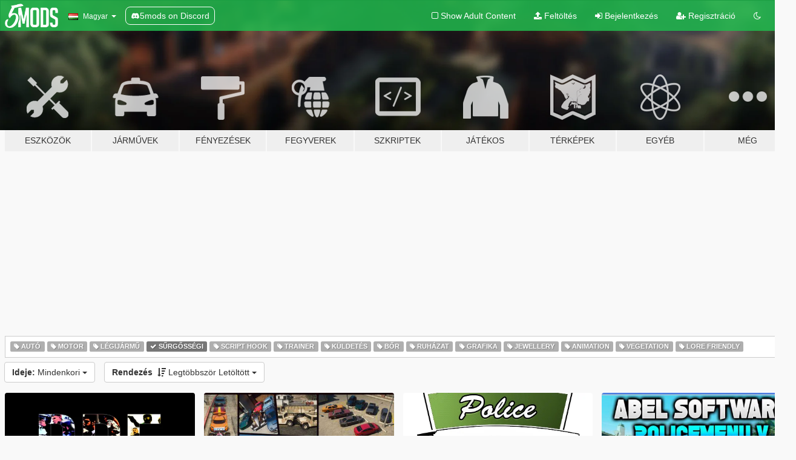

--- FILE ---
content_type: text/html; charset=utf-8
request_url: https://hu.gta5-mods.com/all/tags/emergency/most-downloaded
body_size: 10096
content:

<!DOCTYPE html>
<html lang="hu" dir="ltr">
<head>
	<title>
		Legújabb GTA 5 Mod-ok - Sűrgősségi - GTA5-Mods.com
	</title>

		<script
		  async
		  src="https://hb.vntsm.com/v4/live/vms/sites/gta5-mods.com/index.js"
        ></script>

        <script>
          self.__VM = self.__VM || [];
          self.__VM.push(function (admanager, scope) {
            scope.Config.buildPlacement((configBuilder) => {
              configBuilder.add("billboard");
              configBuilder.addDefaultOrUnique("mobile_mpu").setBreakPoint("mobile")
            }).display("top-ad");

            scope.Config.buildPlacement((configBuilder) => {
              configBuilder.add("leaderboard");
              configBuilder.addDefaultOrUnique("mobile_mpu").setBreakPoint("mobile")
            }).display("central-ad");

            scope.Config.buildPlacement((configBuilder) => {
              configBuilder.add("mpu");
              configBuilder.addDefaultOrUnique("mobile_mpu").setBreakPoint("mobile")
            }).display("side-ad");

            scope.Config.buildPlacement((configBuilder) => {
              configBuilder.add("leaderboard");
              configBuilder.addDefaultOrUnique("mpu").setBreakPoint({ mediaQuery: "max-width:1200px" })
            }).display("central-ad-2");

            scope.Config.buildPlacement((configBuilder) => {
              configBuilder.add("leaderboard");
              configBuilder.addDefaultOrUnique("mobile_mpu").setBreakPoint("mobile")
            }).display("bottom-ad");

            scope.Config.buildPlacement((configBuilder) => {
              configBuilder.add("desktop_takeover");
              configBuilder.addDefaultOrUnique("mobile_takeover").setBreakPoint("mobile")
            }).display("takeover-ad");

            scope.Config.get('mpu').display('download-ad-1');
          });
        </script>

	<meta charset="utf-8">
	<meta name="viewport" content="width=320, initial-scale=1.0, maximum-scale=1.0">
	<meta http-equiv="X-UA-Compatible" content="IE=edge">
	<meta name="msapplication-config" content="none">
	<meta name="theme-color" content="#20ba4e">
	<meta name="msapplication-navbutton-color" content="#20ba4e">
	<meta name="apple-mobile-web-app-capable" content="yes">
	<meta name="apple-mobile-web-app-status-bar-style" content="#20ba4e">
	<meta name="csrf-param" content="authenticity_token" />
<meta name="csrf-token" content="FGXbzAkDn9M5BtxQ3mstGG3h9nxrwBEwTmsci+AIMYYduvH8l7M7wXuAJeQpRL9sz/WDsfPxgBJAyNdJ/24VOA==" />
	

	<link rel="shortcut icon" type="image/x-icon" href="https://images.gta5-mods.com/icons/favicon.png">
	<link rel="stylesheet" media="screen" href="/assets/application-7e510725ebc5c55e88a9fd87c027a2aa9e20126744fbac89762e0fd54819c399.css" />
	    <link rel="alternate" hreflang="id" href="https://id.gta5-mods.com/all/tags/emergency/most-downloaded">
    <link rel="alternate" hreflang="ms" href="https://ms.gta5-mods.com/all/tags/emergency/most-downloaded">
    <link rel="alternate" hreflang="bg" href="https://bg.gta5-mods.com/all/tags/emergency/most-downloaded">
    <link rel="alternate" hreflang="ca" href="https://ca.gta5-mods.com/all/tags/emergency/most-downloaded">
    <link rel="alternate" hreflang="cs" href="https://cs.gta5-mods.com/all/tags/emergency/most-downloaded">
    <link rel="alternate" hreflang="da" href="https://da.gta5-mods.com/all/tags/emergency/most-downloaded">
    <link rel="alternate" hreflang="de" href="https://de.gta5-mods.com/all/tags/emergency/most-downloaded">
    <link rel="alternate" hreflang="el" href="https://el.gta5-mods.com/all/tags/emergency/most-downloaded">
    <link rel="alternate" hreflang="en" href="https://www.gta5-mods.com/all/tags/emergency/most-downloaded">
    <link rel="alternate" hreflang="es" href="https://es.gta5-mods.com/all/tags/emergency/most-downloaded">
    <link rel="alternate" hreflang="fr" href="https://fr.gta5-mods.com/all/tags/emergency/most-downloaded">
    <link rel="alternate" hreflang="gl" href="https://gl.gta5-mods.com/all/tags/emergency/most-downloaded">
    <link rel="alternate" hreflang="ko" href="https://ko.gta5-mods.com/all/tags/emergency/most-downloaded">
    <link rel="alternate" hreflang="hi" href="https://hi.gta5-mods.com/all/tags/emergency/most-downloaded">
    <link rel="alternate" hreflang="it" href="https://it.gta5-mods.com/all/tags/emergency/most-downloaded">
    <link rel="alternate" hreflang="hu" href="https://hu.gta5-mods.com/all/tags/emergency/most-downloaded">
    <link rel="alternate" hreflang="mk" href="https://mk.gta5-mods.com/all/tags/emergency/most-downloaded">
    <link rel="alternate" hreflang="nl" href="https://nl.gta5-mods.com/all/tags/emergency/most-downloaded">
    <link rel="alternate" hreflang="nb" href="https://no.gta5-mods.com/all/tags/emergency/most-downloaded">
    <link rel="alternate" hreflang="pl" href="https://pl.gta5-mods.com/all/tags/emergency/most-downloaded">
    <link rel="alternate" hreflang="pt-BR" href="https://pt.gta5-mods.com/all/tags/emergency/most-downloaded">
    <link rel="alternate" hreflang="ro" href="https://ro.gta5-mods.com/all/tags/emergency/most-downloaded">
    <link rel="alternate" hreflang="ru" href="https://ru.gta5-mods.com/all/tags/emergency/most-downloaded">
    <link rel="alternate" hreflang="sl" href="https://sl.gta5-mods.com/all/tags/emergency/most-downloaded">
    <link rel="alternate" hreflang="fi" href="https://fi.gta5-mods.com/all/tags/emergency/most-downloaded">
    <link rel="alternate" hreflang="sv" href="https://sv.gta5-mods.com/all/tags/emergency/most-downloaded">
    <link rel="alternate" hreflang="vi" href="https://vi.gta5-mods.com/all/tags/emergency/most-downloaded">
    <link rel="alternate" hreflang="tr" href="https://tr.gta5-mods.com/all/tags/emergency/most-downloaded">
    <link rel="alternate" hreflang="uk" href="https://uk.gta5-mods.com/all/tags/emergency/most-downloaded">
    <link rel="alternate" hreflang="zh-CN" href="https://zh.gta5-mods.com/all/tags/emergency/most-downloaded">

  <script src="/javascripts/ads.js"></script>

		<!-- Nexus Google Tag Manager -->
		<script nonce="true">
//<![CDATA[
				window.dataLayer = window.dataLayer || [];

						window.dataLayer.push({
								login_status: 'Guest',
								user_id: undefined,
								gta5mods_id: undefined,
						});

//]]>
</script>
		<script nonce="true">
//<![CDATA[
				(function(w,d,s,l,i){w[l]=w[l]||[];w[l].push({'gtm.start':
				new Date().getTime(),event:'gtm.js'});var f=d.getElementsByTagName(s)[0],
				j=d.createElement(s),dl=l!='dataLayer'?'&l='+l:'';j.async=true;j.src=
				'https://www.googletagmanager.com/gtm.js?id='+i+dl;f.parentNode.insertBefore(j,f);
				})(window,document,'script','dataLayer','GTM-KCVF2WQ');

//]]>
</script>		<!-- End Nexus Google Tag Manager -->
</head>
<body class="category category-all hu">
	<!-- Google Tag Manager (noscript) -->
	<noscript><iframe src="https://www.googletagmanager.com/ns.html?id=GTM-KCVF2WQ"
										height="0" width="0" style="display:none;visibility:hidden"></iframe></noscript>
	<!-- End Google Tag Manager (noscript) -->

<div id="page-cover"></div>
<div id="page-loading">
	<span class="graphic"></span>
	<span class="message">Töltés...</span>
</div>

<div id="page-cover"></div>

<nav id="main-nav" class="navbar navbar-default">
  <div class="container">
    <div class="navbar-header">
      <a class="navbar-brand" href="/"></a>

      <ul class="nav navbar-nav">
        <li id="language-dropdown" class="dropdown">
          <a href="#language" class="dropdown-toggle" data-toggle="dropdown">
            <span class="famfamfam-flag-hu icon"></span>&nbsp;
            <span class="language-name">Magyar</span>
            <span class="caret"></span>
          </a>

          <ul class="dropdown-menu dropdown-menu-with-footer">
                <li>
                  <a href="https://id.gta5-mods.com/all/tags/emergency/most-downloaded">
                    <span class="famfamfam-flag-id"></span>
                    <span class="language-name">Bahasa Indonesia</span>
                  </a>
                </li>
                <li>
                  <a href="https://ms.gta5-mods.com/all/tags/emergency/most-downloaded">
                    <span class="famfamfam-flag-my"></span>
                    <span class="language-name">Bahasa Melayu</span>
                  </a>
                </li>
                <li>
                  <a href="https://bg.gta5-mods.com/all/tags/emergency/most-downloaded">
                    <span class="famfamfam-flag-bg"></span>
                    <span class="language-name">Български</span>
                  </a>
                </li>
                <li>
                  <a href="https://ca.gta5-mods.com/all/tags/emergency/most-downloaded">
                    <span class="famfamfam-flag-catalonia"></span>
                    <span class="language-name">Català</span>
                  </a>
                </li>
                <li>
                  <a href="https://cs.gta5-mods.com/all/tags/emergency/most-downloaded">
                    <span class="famfamfam-flag-cz"></span>
                    <span class="language-name">Čeština</span>
                  </a>
                </li>
                <li>
                  <a href="https://da.gta5-mods.com/all/tags/emergency/most-downloaded">
                    <span class="famfamfam-flag-dk"></span>
                    <span class="language-name">Dansk</span>
                  </a>
                </li>
                <li>
                  <a href="https://de.gta5-mods.com/all/tags/emergency/most-downloaded">
                    <span class="famfamfam-flag-de"></span>
                    <span class="language-name">Deutsch</span>
                  </a>
                </li>
                <li>
                  <a href="https://el.gta5-mods.com/all/tags/emergency/most-downloaded">
                    <span class="famfamfam-flag-gr"></span>
                    <span class="language-name">Ελληνικά</span>
                  </a>
                </li>
                <li>
                  <a href="https://www.gta5-mods.com/all/tags/emergency/most-downloaded">
                    <span class="famfamfam-flag-gb"></span>
                    <span class="language-name">English</span>
                  </a>
                </li>
                <li>
                  <a href="https://es.gta5-mods.com/all/tags/emergency/most-downloaded">
                    <span class="famfamfam-flag-es"></span>
                    <span class="language-name">Español</span>
                  </a>
                </li>
                <li>
                  <a href="https://fr.gta5-mods.com/all/tags/emergency/most-downloaded">
                    <span class="famfamfam-flag-fr"></span>
                    <span class="language-name">Français</span>
                  </a>
                </li>
                <li>
                  <a href="https://gl.gta5-mods.com/all/tags/emergency/most-downloaded">
                    <span class="famfamfam-flag-es-gl"></span>
                    <span class="language-name">Galego</span>
                  </a>
                </li>
                <li>
                  <a href="https://ko.gta5-mods.com/all/tags/emergency/most-downloaded">
                    <span class="famfamfam-flag-kr"></span>
                    <span class="language-name">한국어</span>
                  </a>
                </li>
                <li>
                  <a href="https://hi.gta5-mods.com/all/tags/emergency/most-downloaded">
                    <span class="famfamfam-flag-in"></span>
                    <span class="language-name">हिन्दी</span>
                  </a>
                </li>
                <li>
                  <a href="https://it.gta5-mods.com/all/tags/emergency/most-downloaded">
                    <span class="famfamfam-flag-it"></span>
                    <span class="language-name">Italiano</span>
                  </a>
                </li>
                <li>
                  <a href="https://hu.gta5-mods.com/all/tags/emergency/most-downloaded">
                    <span class="famfamfam-flag-hu"></span>
                    <span class="language-name">Magyar</span>
                  </a>
                </li>
                <li>
                  <a href="https://mk.gta5-mods.com/all/tags/emergency/most-downloaded">
                    <span class="famfamfam-flag-mk"></span>
                    <span class="language-name">Македонски</span>
                  </a>
                </li>
                <li>
                  <a href="https://nl.gta5-mods.com/all/tags/emergency/most-downloaded">
                    <span class="famfamfam-flag-nl"></span>
                    <span class="language-name">Nederlands</span>
                  </a>
                </li>
                <li>
                  <a href="https://no.gta5-mods.com/all/tags/emergency/most-downloaded">
                    <span class="famfamfam-flag-no"></span>
                    <span class="language-name">Norsk</span>
                  </a>
                </li>
                <li>
                  <a href="https://pl.gta5-mods.com/all/tags/emergency/most-downloaded">
                    <span class="famfamfam-flag-pl"></span>
                    <span class="language-name">Polski</span>
                  </a>
                </li>
                <li>
                  <a href="https://pt.gta5-mods.com/all/tags/emergency/most-downloaded">
                    <span class="famfamfam-flag-br"></span>
                    <span class="language-name">Português do Brasil</span>
                  </a>
                </li>
                <li>
                  <a href="https://ro.gta5-mods.com/all/tags/emergency/most-downloaded">
                    <span class="famfamfam-flag-ro"></span>
                    <span class="language-name">Română</span>
                  </a>
                </li>
                <li>
                  <a href="https://ru.gta5-mods.com/all/tags/emergency/most-downloaded">
                    <span class="famfamfam-flag-ru"></span>
                    <span class="language-name">Русский</span>
                  </a>
                </li>
                <li>
                  <a href="https://sl.gta5-mods.com/all/tags/emergency/most-downloaded">
                    <span class="famfamfam-flag-si"></span>
                    <span class="language-name">Slovenščina</span>
                  </a>
                </li>
                <li>
                  <a href="https://fi.gta5-mods.com/all/tags/emergency/most-downloaded">
                    <span class="famfamfam-flag-fi"></span>
                    <span class="language-name">Suomi</span>
                  </a>
                </li>
                <li>
                  <a href="https://sv.gta5-mods.com/all/tags/emergency/most-downloaded">
                    <span class="famfamfam-flag-se"></span>
                    <span class="language-name">Svenska</span>
                  </a>
                </li>
                <li>
                  <a href="https://vi.gta5-mods.com/all/tags/emergency/most-downloaded">
                    <span class="famfamfam-flag-vn"></span>
                    <span class="language-name">Tiếng Việt</span>
                  </a>
                </li>
                <li>
                  <a href="https://tr.gta5-mods.com/all/tags/emergency/most-downloaded">
                    <span class="famfamfam-flag-tr"></span>
                    <span class="language-name">Türkçe</span>
                  </a>
                </li>
                <li>
                  <a href="https://uk.gta5-mods.com/all/tags/emergency/most-downloaded">
                    <span class="famfamfam-flag-ua"></span>
                    <span class="language-name">Українська</span>
                  </a>
                </li>
                <li>
                  <a href="https://zh.gta5-mods.com/all/tags/emergency/most-downloaded">
                    <span class="famfamfam-flag-cn"></span>
                    <span class="language-name">中文</span>
                  </a>
                </li>
          </ul>
        </li>
        <li class="discord-link">
          <a href="https://discord.gg/2PR7aMzD4U" target="_blank" rel="noreferrer">
            <img src="https://images.gta5-mods.com/site/discord-header.svg" height="15px" alt="">
            <span>5mods on Discord</span>
          </a>
        </li>
      </ul>
    </div>

    <ul class="nav navbar-nav navbar-right">
        <li>
          <a href="/adult_filter" title="Light mode">
              <span class="fa fa-square-o"></span>
            <span>Show Adult <span class="adult-filter__content-text">Content</span></span>
          </a>
        </li>
      <li class="hidden-xs">
        <a href="/upload">
          <span class="icon fa fa-upload"></span>
          Feltöltés
        </a>
      </li>

        <li>
          <a href="/login?r=/all/tags/emergency/most-downloaded">
            <span class="icon fa fa-sign-in"></span>
            <span class="login-text">Bejelentkezés</span>
          </a>
        </li>

        <li class="hidden-xs">
          <a href="/register?r=/all/tags/emergency/most-downloaded">
            <span class="icon fa fa-user-plus"></span>
            Regisztráció
          </a>
        </li>

        <li>
            <a href="/dark_mode" title="Dark mode">
              <span class="fa fa-moon-o"></span>
            </a>
        </li>

      <li id="search-dropdown">
        <a href="#search" class="dropdown-toggle" data-toggle="dropdown">
          <span class="fa fa-search"></span>
        </a>

        <div class="dropdown-menu">
          <div class="form-inline">
            <div class="form-group">
              <div class="input-group">
                <div class="input-group-addon"><span  class="fa fa-search"></span></div>
                <input type="text" class="form-control" placeholder="GTA 5 mod-ok keresése...">
              </div>
            </div>
            <button type="submit" class="btn btn-primary">
              Keresés
            </button>
          </div>
        </div>
      </li>
    </ul>
  </div>
</nav>

<div id="banner" class="all">
  <div class="container hidden-xs">
    <div id="intro">
      <h1 class="styled">Üdvözlünk a GTA5-Mods.com-on</h1>
      <p>Válassz egyet a következő kategóriák közül, hogy megkezdhesd a böngészést a legújabb PC-s GTA 5 mod-ok között:</p>
    </div>
  </div>

  <div class="container">
    <ul id="navigation" class="clearfix hu">
        <li class="tools ">
          <a href="/tools">
            <span class="icon-category"></span>
            <span class="label-border"></span>
            <span class="label-category ">
              <span>Eszközök</span>
            </span>
          </a>
        </li>
        <li class="vehicles ">
          <a href="/vehicles">
            <span class="icon-category"></span>
            <span class="label-border"></span>
            <span class="label-category ">
              <span>Járművek</span>
            </span>
          </a>
        </li>
        <li class="paintjobs ">
          <a href="/paintjobs">
            <span class="icon-category"></span>
            <span class="label-border"></span>
            <span class="label-category ">
              <span>Fényezések</span>
            </span>
          </a>
        </li>
        <li class="weapons ">
          <a href="/weapons">
            <span class="icon-category"></span>
            <span class="label-border"></span>
            <span class="label-category ">
              <span>Fegyverek</span>
            </span>
          </a>
        </li>
        <li class="scripts ">
          <a href="/scripts">
            <span class="icon-category"></span>
            <span class="label-border"></span>
            <span class="label-category ">
              <span>Szkriptek</span>
            </span>
          </a>
        </li>
        <li class="player ">
          <a href="/player">
            <span class="icon-category"></span>
            <span class="label-border"></span>
            <span class="label-category ">
              <span>Játékos</span>
            </span>
          </a>
        </li>
        <li class="maps ">
          <a href="/maps">
            <span class="icon-category"></span>
            <span class="label-border"></span>
            <span class="label-category ">
              <span>Térképek</span>
            </span>
          </a>
        </li>
        <li class="misc ">
          <a href="/misc">
            <span class="icon-category"></span>
            <span class="label-border"></span>
            <span class="label-category ">
              <span>Egyéb</span>
            </span>
          </a>
        </li>
      <li id="more-dropdown" class="more dropdown">
        <a href="#more" class="dropdown-toggle" data-toggle="dropdown">
          <span class="icon-category"></span>
          <span class="label-border"></span>
          <span class="label-category ">
            <span>Még</span>
          </span>
        </a>

        <ul class="dropdown-menu pull-right">
          <li>
            <a href="http://www.gta5cheats.com" target="_blank">
              <span class="fa fa-external-link"></span>
              GTA 5 Cheats
            </a>
          </li>
        </ul>
      </li>
    </ul>
  </div>
</div>

<div id="content">
  
<div id="category" data-category-id="0" class="container">
    <div id="top-ad" class="ad-container"></div>

    <div id="tag-list">
          <div>
            <a href="/all/tags/car/most-downloaded" class="">
              <span class="label label-default">
                  <span class="fa fa-tag"></span>
                Autó
              </span>
            </a>
          </div>
          <div>
            <a href="/all/tags/bike/most-downloaded" class="">
              <span class="label label-default">
                  <span class="fa fa-tag"></span>
                Motor
              </span>
            </a>
          </div>
          <div>
            <a href="/all/tags/aircraft/most-downloaded" class="">
              <span class="label label-default">
                  <span class="fa fa-tag"></span>
                Légijármű
              </span>
            </a>
          </div>
          <div>
            <a href="/all/most-downloaded" class="active">
              <span class="label label-default">
                  <span class="fa fa-check"></span>
                Sűrgősségi
              </span>
            </a>
          </div>
          <div>
            <a href="/all/tags/script-hook/most-downloaded" class="">
              <span class="label label-default">
                  <span class="fa fa-tag"></span>
                Script Hook
              </span>
            </a>
          </div>
          <div>
            <a href="/all/tags/trainer/most-downloaded" class="">
              <span class="label label-default">
                  <span class="fa fa-tag"></span>
                Trainer
              </span>
            </a>
          </div>
          <div>
            <a href="/all/tags/mission/most-downloaded" class="">
              <span class="label label-default">
                  <span class="fa fa-tag"></span>
                Küldetés
              </span>
            </a>
          </div>
          <div>
            <a href="/all/tags/skin/most-downloaded" class="">
              <span class="label label-default">
                  <span class="fa fa-tag"></span>
                Bőr
              </span>
            </a>
          </div>
          <div>
            <a href="/all/tags/clothing/most-downloaded" class="">
              <span class="label label-default">
                  <span class="fa fa-tag"></span>
                Ruházat
              </span>
            </a>
          </div>
          <div>
            <a href="/all/tags/graphics/most-downloaded" class="">
              <span class="label label-default">
                  <span class="fa fa-tag"></span>
                Grafika
              </span>
            </a>
          </div>
          <div>
            <a href="/all/tags/jewellery/most-downloaded" class="">
              <span class="label label-default">
                  <span class="fa fa-tag"></span>
                Jewellery
              </span>
            </a>
          </div>
          <div>
            <a href="/all/tags/animation/most-downloaded" class="">
              <span class="label label-default">
                  <span class="fa fa-tag"></span>
                Animation
              </span>
            </a>
          </div>
          <div>
            <a href="/all/tags/vegetation/most-downloaded" class="">
              <span class="label label-default">
                  <span class="fa fa-tag"></span>
                Vegetation
              </span>
            </a>
          </div>
          <div>
            <a href="/all/tags/lore-friendly/most-downloaded" class="">
              <span class="label label-default">
                  <span class="fa fa-tag"></span>
                Lore Friendly
              </span>
            </a>
          </div>
    </div>

  <div class="category-sort clearfix">

    <div class="dropdown">
      <button class="btn btn-default" data-toggle="dropdown">
        <strong>Ideje:</strong>
        Mindenkori
        <span class="caret"></span>
      </button>
      <ul class="dropdown-menu">
            <li>
              <a href="/all/tags/emergency/most-downloaded/day">
                Tegnapi
              </a>
            </li>
            <li>
              <a href="/all/tags/emergency/most-downloaded/week">
                Múlt Heti
              </a>
            </li>
            <li>
              <a href="/all/tags/emergency/most-downloaded/month">
                Múlt Havi
              </a>
            </li>
            <li>
              <a href="/all/tags/emergency/most-downloaded">
                Mindenkori
              </a>
            </li>
      </ul>
    </div>

    <div class="dropdown">
      <button class="btn btn-default" data-toggle="dropdown">
        <strong>Rendezés</strong>&nbsp;

            <span class="fa fa-sort-amount-desc"></span>
            Legtöbbször Letöltött

        <span class="caret"></span>
      </button>
      <ul class="dropdown-menu">
        <li>
          <a href="/all/tags/emergency">
            <span class="fa fa-clock-o"></span>&nbsp;
            Legújabb Verziók
          </a>
        </li>
        <li>
          <a href="/all/tags/emergency/latest-uploads">
            <span class="fa fa-upload"></span>&nbsp;
            Legújabb Feltöltések
          </a>
        </li>
        <li>
          <a href="/all/tags/emergency/most-liked">
            <span class="fa fa-thumbs-o-up"></span>&nbsp;
            Legkedveltebb
          </a>
        </li>
        <li>
          <a href="/all/tags/emergency/most-downloaded">
            <span class="fa fa-sort-amount-desc"></span>&nbsp;
            Legtöbbször Letöltött
          </a>
        </li>
          <li>
            <a href="/all/tags/emergency/highest-rated">
              <span class="fa fa-star-o"></span>&nbsp;
              Magasan Értékelt
            </a>
          </li>
      </ul>
    </div>
  </div>

  <div class="file-list">
        
    <div class="row">

      <div class="col-xs-12 col-sm-6 col-lg-3">
        
<div class="file-list-obj">
  <a href="/misc/realism-dispatch-enhanced" title="Rebalanced Dispatch Enhanced (OUTDATED)" class="preview empty">

    <img title="Rebalanced Dispatch Enhanced (OUTDATED)" class="img-responsive" alt="Rebalanced Dispatch Enhanced (OUTDATED)" src="https://img.gta5-mods.com/q75-w500-h333-cfill/images/realism-dispatch-enhanced/87bcdd-Youtube_Thumbnail.png" />

      <ul class="categories">
            <li>Sűrgősségi</li>
      </ul>

      <div class="stats">
        <div>
            <span title="4.33 star rating">
              <span class="fa fa-star"></span> 4.33
            </span>
        </div>
        <div>
          <span title="470 642 Letöltés">
            <span class="fa fa-download"></span> 470 642
          </span>
          <span class="stats-likes" title="3 189 Tetszik">
            <span class="fa fa-thumbs-up"></span> 3 189
          </span>
        </div>
      </div>

  </a>
  <div class="details">
    <div class="top">
      <div class="name">
        <a href="/misc/realism-dispatch-enhanced" title="Rebalanced Dispatch Enhanced (OUTDATED)">
          <span dir="ltr">Rebalanced Dispatch Enhanced (OUTDATED)</span>
        </a>
      </div>
        <div class="version" dir="ltr" title="4.1.2">4.1.2</div>
    </div>
    <div class="bottom">
      <span class="bottom-by">By</span> <a href="/users/Dilapidated" title="Dilapidated">Dilapidated</a>
    </div>
  </div>
</div>
      </div>



      <div class="col-xs-12 col-sm-6 col-lg-3">
        
<div class="file-list-obj">
  <a href="/vehicles/vanillaworks-extended-pack-add-on-oiv-tuning-liveries-vanillaworks-and-other-modders" title="Vanillaworks Extended Pack [Add-On | OIV | Tuning | Liveries]" class="preview empty">

    <img title="Vanillaworks Extended Pack [Add-On | OIV | Tuning | Liveries]" class="img-responsive" alt="Vanillaworks Extended Pack [Add-On | OIV | Tuning | Liveries]" src="https://img.gta5-mods.com/q75-w500-h333-cfill/images/vanillaworks-extended-pack-add-on-oiv-tuning-liveries-vanillaworks-and-other-modders/4908b2-1.jpg" />

      <ul class="categories">
            <li>Add-On</li>
            <li>Autó</li>
            <li>SUV</li>
            <li>Teherautó</li>
            <li>Sűrgősségi</li>
            <li>Vanilla Szerkesztés</li>
            <li>Bővítőcsomag</li>
            <li>Libéria</li>
            <li>Tuning</li>
            <li>Lore Friendly</li>
            <li>Lore Friendly Pack</li>
            <li>Kiemelt</li>
      </ul>

      <div class="stats">
        <div>
            <span title="4.51 star rating">
              <span class="fa fa-star"></span> 4.51
            </span>
        </div>
        <div>
          <span title="461 184 Letöltés">
            <span class="fa fa-download"></span> 461 184
          </span>
          <span class="stats-likes" title="2 591 Tetszik">
            <span class="fa fa-thumbs-up"></span> 2 591
          </span>
        </div>
      </div>

  </a>
  <div class="details">
    <div class="top">
      <div class="name">
        <a href="/vehicles/vanillaworks-extended-pack-add-on-oiv-tuning-liveries-vanillaworks-and-other-modders" title="Vanillaworks Extended Pack [Add-On | OIV | Tuning | Liveries]">
          <span dir="ltr">Vanillaworks Extended Pack [Add-On | OIV | Tuning | Liveries]</span>
        </a>
      </div>
        <div class="version" dir="ltr" title="2.5">2.5</div>
    </div>
    <div class="bottom">
      <span class="bottom-by">By</span> <a href="/users/Carrythxd" title="Carrythxd">Carrythxd</a>
    </div>
  </div>
</div>
      </div>



      <div class="col-xs-12 col-sm-6 col-lg-3">
        
<div class="file-list-obj">
  <a href="/scripts/policelifes-alpha-online-control-panel-vehicle-gas-system-hunger-system-rank-system" title="PoliceLifeS [LSPDFR] (OUTDATED)" class="preview empty">

    <img title="PoliceLifeS [LSPDFR] (OUTDATED)" class="img-responsive" alt="PoliceLifeS [LSPDFR] (OUTDATED)" src="https://img.gta5-mods.com/q75-w500-h333-cfill/images/policelifes-alpha-online-control-panel-vehicle-gas-system-hunger-system-rank-system/0292ee-8i4U_DXt.png" />

      <ul class="categories">
            <li>Küldetés</li>
            <li>Sűrgősségi</li>
            <li>Lspdfr</li>
            <li>Járművek</li>
            <li>Rage Plugin Hook</li>
      </ul>

      <div class="stats">
        <div>
            <span title="4.38 star rating">
              <span class="fa fa-star"></span> 4.38
            </span>
        </div>
        <div>
          <span title="364 802 Letöltés">
            <span class="fa fa-download"></span> 364 802
          </span>
          <span class="stats-likes" title="987 Tetszik">
            <span class="fa fa-thumbs-up"></span> 987
          </span>
        </div>
      </div>

  </a>
  <div class="details">
    <div class="top">
      <div class="name">
        <a href="/scripts/policelifes-alpha-online-control-panel-vehicle-gas-system-hunger-system-rank-system" title="PoliceLifeS [LSPDFR] (OUTDATED)">
          <span dir="ltr">PoliceLifeS [LSPDFR] (OUTDATED)</span>
        </a>
      </div>
        <div class="version" dir="ltr" title="Redirect to new upload">Redirect to new upload</div>
    </div>
    <div class="bottom">
      <span class="bottom-by">By</span> <a href="/users/Anarchiyx3" title="Anarchiyx3">Anarchiyx3</a>
    </div>
  </div>
</div>
      </div>



      <div class="col-xs-12 col-sm-6 col-lg-3">
        
<div class="file-list-obj">
  <a href="/scripts/policemenu-v" title="PoliceMenu V" class="preview empty">

    <img title="PoliceMenu V" class="img-responsive" alt="PoliceMenu V" src="https://img.gta5-mods.com/q75-w500-h333-cfill/images/policemenu-v/94b16f-PoliceMenu V.jpg" />

      <ul class="categories">
            <li>Sűrgősségi</li>
            <li>.Net</li>
      </ul>

      <div class="stats">
        <div>
            <span title="3.62 star rating">
              <span class="fa fa-star"></span> 3.62
            </span>
        </div>
        <div>
          <span title="268 555 Letöltés">
            <span class="fa fa-download"></span> 268 555
          </span>
          <span class="stats-likes" title="586 Tetszik">
            <span class="fa fa-thumbs-up"></span> 586
          </span>
        </div>
      </div>

  </a>
  <div class="details">
    <div class="top">
      <div class="name">
        <a href="/scripts/policemenu-v" title="PoliceMenu V">
          <span dir="ltr">PoliceMenu V</span>
        </a>
      </div>
        <div class="version" dir="ltr" title="2.6">2.6</div>
    </div>
    <div class="bottom">
      <span class="bottom-by">By</span> <a href="/users/Abel%20Software" title="Abel Software">Abel Software</a>
    </div>
  </div>
</div>
      </div>



      <div class="col-xs-12 col-sm-6 col-lg-3">
        
<div class="file-list-obj">
  <a href="/vehicles/lamborghini-reventon-police-nfs-hot-pursuit-template" title="Lamborghini Reventon | Hot Pursuit Police | AUTOVISTA [Add-On / Replace | Wipers | Template | Wings + Spoiler]" class="preview empty">

    <img title="Lamborghini Reventon | Hot Pursuit Police | AUTOVISTA [Add-On / Replace | Wipers | Template | Wings + Spoiler]" class="img-responsive" alt="Lamborghini Reventon | Hot Pursuit Police | AUTOVISTA [Add-On / Replace | Wipers | Template | Wings + Spoiler]" src="https://img.gta5-mods.com/q75-w500-h333-cfill/images/lamborghini-reventon-police-nfs-hot-pursuit-template/74106e-GTA5 28-09-2016 22-54-22-375.jpg" />

      <ul class="categories">
            <li>Autó</li>
            <li>Add-On</li>
            <li>Template</li>
            <li>Lamborghini</li>
            <li>Sűrgősségi</li>
            <li>Kitalált</li>
            <li>Wipers</li>
      </ul>

      <div class="stats">
        <div>
            <span title="4.79 star rating">
              <span class="fa fa-star"></span> 4.79
            </span>
        </div>
        <div>
          <span title="259 603 Letöltés">
            <span class="fa fa-download"></span> 259 603
          </span>
          <span class="stats-likes" title="792 Tetszik">
            <span class="fa fa-thumbs-up"></span> 792
          </span>
        </div>
      </div>

  </a>
  <div class="details">
    <div class="top">
      <div class="name">
        <a href="/vehicles/lamborghini-reventon-police-nfs-hot-pursuit-template" title="Lamborghini Reventon | Hot Pursuit Police | AUTOVISTA [Add-On / Replace | Wipers | Template | Wings + Spoiler]">
          <span dir="ltr">Lamborghini Reventon | Hot Pursuit Police | AUTOVISTA [Add-On / Replace | Wipers | Template | Wings + Spoiler]</span>
        </a>
      </div>
        <div class="version" dir="ltr" title="6.0">6.0</div>
    </div>
    <div class="bottom">
      <span class="bottom-by">By</span> <a href="/users/SCRAT" title="SCRAT">SCRAT</a>
    </div>
  </div>
</div>
      </div>



      <div class="col-xs-12 col-sm-6 col-lg-3">
        
<div class="file-list-obj">
  <a href="/vehicles/ivpack-gtaiv-vehicles-in-gtav" title="IVPack - GTA IV vehicles in GTA V" class="preview empty">

    <img title="IVPack - GTA IV vehicles in GTA V" class="img-responsive" alt="IVPack - GTA IV vehicles in GTA V" src="https://img.gta5-mods.com/q75-w500-h333-cfill/images/ivpack-gtaiv-vehicles-in-gtav/5876b0-1.jpg" />

      <ul class="categories">
            <li>Add-On</li>
            <li>Autó</li>
            <li>Motor</li>
            <li>SUV</li>
            <li>Teherautó</li>
            <li>Sűrgősségi</li>
            <li>Van</li>
            <li>Taxi</li>
            <li>Gta Iv</li>
            <li>Lore Friendly</li>
            <li>Lore Friendly Pack</li>
            <li>Kiemelt</li>
      </ul>

      <div class="stats">
        <div>
            <span title="4.54 star rating">
              <span class="fa fa-star"></span> 4.54
            </span>
        </div>
        <div>
          <span title="222 228 Letöltés">
            <span class="fa fa-download"></span> 222 228
          </span>
          <span class="stats-likes" title="2 321 Tetszik">
            <span class="fa fa-thumbs-up"></span> 2 321
          </span>
        </div>
      </div>

  </a>
  <div class="details">
    <div class="top">
      <div class="name">
        <a href="/vehicles/ivpack-gtaiv-vehicles-in-gtav" title="IVPack - GTA IV vehicles in GTA V">
          <span dir="ltr">IVPack - GTA IV vehicles in GTA V</span>
        </a>
      </div>
        <div class="version" dir="ltr" title="1.0.280">1.0.280</div>
    </div>
    <div class="bottom">
      <span class="bottom-by">By</span> <a href="/users/_CP_" title="_CP_">_CP_</a>
    </div>
  </div>
</div>
      </div>



      <div class="col-xs-12 col-sm-6 col-lg-3">
        
<div class="file-list-obj">
  <a href="/vehicles/mercedes-benz-amg-gt-r-2017-hot-pursuit-police-add-on-replace-template-yca-scrat" title="Mercedes-Benz AMG GT R 2017 | Hot Pursuit Police [Add-On / Replace | Template]" class="preview empty">

    <img title="Mercedes-Benz AMG GT R 2017 | Hot Pursuit Police [Add-On / Replace | Template]" class="img-responsive" alt="Mercedes-Benz AMG GT R 2017 | Hot Pursuit Police [Add-On / Replace | Template]" src="https://img.gta5-mods.com/q75-w500-h333-cfill/images/mercedes-benz-amg-gt-r-2017-hot-pursuit-police-add-on-replace-template-yca-scrat/d81efe-GTA5 01-07-2017 17-03-04-354.jpg" />

      <ul class="categories">
            <li>Sűrgősségi</li>
            <li>Mercedes-Benz</li>
            <li>Template</li>
            <li>Add-On</li>
      </ul>

      <div class="stats">
        <div>
            <span title="4.9 star rating">
              <span class="fa fa-star"></span> 4.9
            </span>
        </div>
        <div>
          <span title="213 656 Letöltés">
            <span class="fa fa-download"></span> 213 656
          </span>
          <span class="stats-likes" title="603 Tetszik">
            <span class="fa fa-thumbs-up"></span> 603
          </span>
        </div>
      </div>

  </a>
  <div class="details">
    <div class="top">
      <div class="name">
        <a href="/vehicles/mercedes-benz-amg-gt-r-2017-hot-pursuit-police-add-on-replace-template-yca-scrat" title="Mercedes-Benz AMG GT R 2017 | Hot Pursuit Police [Add-On / Replace | Template]">
          <span dir="ltr">Mercedes-Benz AMG GT R 2017 | Hot Pursuit Police [Add-On / Replace | Template]</span>
        </a>
      </div>
        <div class="version" dir="ltr" title="1.0">1.0</div>
    </div>
    <div class="bottom">
      <span class="bottom-by">By</span> <a href="/users/SCRAT" title="SCRAT">SCRAT</a>
    </div>
  </div>
</div>
      </div>



      <div class="col-xs-12 col-sm-6 col-lg-3">
        
<div class="file-list-obj">
  <a href="/vehicles/2016-mustang-gt350r-els-addon-replace-template" title="2016 Mustang GT350R [Add-On / Replace | ELS | Template]" class="preview empty">

    <img title="2016 Mustang GT350R [Add-On / Replace | ELS | Template]" class="img-responsive" alt="2016 Mustang GT350R [Add-On / Replace | ELS | Template]" src="https://img.gta5-mods.com/q75-w500-h333-cfill/images/2016-mustang-gt350r-els-addon-replace-template/939452-GTA5 2017-06-27 17-39-49.jpg" />

      <ul class="categories">
            <li>Sűrgősségi</li>
            <li>Els</li>
            <li>Ford</li>
            <li>Kiemelt</li>
            <li>Add-On</li>
            <li>Template</li>
      </ul>

      <div class="stats">
        <div>
            <span title="4.34 star rating">
              <span class="fa fa-star"></span> 4.34
            </span>
        </div>
        <div>
          <span title="207 525 Letöltés">
            <span class="fa fa-download"></span> 207 525
          </span>
          <span class="stats-likes" title="687 Tetszik">
            <span class="fa fa-thumbs-up"></span> 687
          </span>
        </div>
      </div>

  </a>
  <div class="details">
    <div class="top">
      <div class="name">
        <a href="/vehicles/2016-mustang-gt350r-els-addon-replace-template" title="2016 Mustang GT350R [Add-On / Replace | ELS | Template]">
          <span dir="ltr">2016 Mustang GT350R [Add-On / Replace | ELS | Template]</span>
        </a>
      </div>
        <div class="version" dir="ltr" title="1.5">1.5</div>
    </div>
    <div class="bottom">
      <span class="bottom-by">By</span> <a href="/users/masterschwag" title="masterschwag">masterschwag</a>
    </div>
  </div>
</div>
      </div>

    </div>
    <div id="central-ad" class="ad-container"></div>
    <div class="row">


      <div class="col-xs-12 col-sm-6 col-lg-3">
        
<div class="file-list-obj">
  <a href="/scripts/sirensetting-limit-adjuster" title="SirenSetting Limit Adjuster" class="preview empty">

    <img title="SirenSetting Limit Adjuster" class="img-responsive" alt="SirenSetting Limit Adjuster" src="https://img.gta5-mods.com/q75-w500-h333-cfill/images/sirensetting-limit-adjuster/630731-SSLA2.jpg" />

      <ul class="categories">
            <li>Asi</li>
            <li>Járművek</li>
            <li>Sűrgősségi</li>
      </ul>

      <div class="stats">
        <div>
            <span title="4.8 star rating">
              <span class="fa fa-star"></span> 4.8
            </span>
        </div>
        <div>
          <span title="202 085 Letöltés">
            <span class="fa fa-download"></span> 202 085
          </span>
          <span class="stats-likes" title="736 Tetszik">
            <span class="fa fa-thumbs-up"></span> 736
          </span>
        </div>
      </div>

  </a>
  <div class="details">
    <div class="top">
      <div class="name">
        <a href="/scripts/sirensetting-limit-adjuster" title="SirenSetting Limit Adjuster">
          <span dir="ltr">SirenSetting Limit Adjuster</span>
        </a>
      </div>
        <div class="version" dir="ltr" title="2.0.3">2.0.3</div>
    </div>
    <div class="bottom">
      <span class="bottom-by">By</span> <a href="/users/cp702" title="cp702">cp702</a>
    </div>
  </div>
</div>
      </div>



      <div class="col-xs-12 col-sm-6 col-lg-3">
        
<div class="file-list-obj">
  <a href="/vehicles/bugatti-chiron-hot-pursuit-police-add-on-replace-template" title="Bugatti Chiron | Hot Pursuit Police [Add-On / Replace | Template]" class="preview empty">

    <img title="Bugatti Chiron | Hot Pursuit Police [Add-On / Replace | Template]" class="img-responsive" alt="Bugatti Chiron | Hot Pursuit Police [Add-On / Replace | Template]" src="https://img.gta5-mods.com/q75-w500-h333-cfill/images/bugatti-chiron-hot-pursuit-police-add-on-replace-template/d88046-1.jpg" />

      <ul class="categories">
            <li>Autó</li>
            <li>Add-On</li>
            <li>Template</li>
            <li>Bugatti</li>
            <li>Sűrgősségi</li>
            <li>Kitalált</li>
      </ul>

      <div class="stats">
        <div>
            <span title="4.59 star rating">
              <span class="fa fa-star"></span> 4.59
            </span>
        </div>
        <div>
          <span title="200 410 Letöltés">
            <span class="fa fa-download"></span> 200 410
          </span>
          <span class="stats-likes" title="592 Tetszik">
            <span class="fa fa-thumbs-up"></span> 592
          </span>
        </div>
      </div>

  </a>
  <div class="details">
    <div class="top">
      <div class="name">
        <a href="/vehicles/bugatti-chiron-hot-pursuit-police-add-on-replace-template" title="Bugatti Chiron | Hot Pursuit Police [Add-On / Replace | Template]">
          <span dir="ltr">Bugatti Chiron | Hot Pursuit Police [Add-On / Replace | Template]</span>
        </a>
      </div>
    </div>
    <div class="bottom">
      <span class="bottom-by">By</span> <a href="/users/SCRAT" title="SCRAT">SCRAT</a>
    </div>
  </div>
</div>
      </div>



      <div class="col-xs-12 col-sm-6 col-lg-3">
        
<div class="file-list-obj">
  <a href="/vehicles/lspd-lssd-pack" title="(DEPRECATED) LSPD Pack  [Add-On + Replace] FINAL" class="preview empty">

    <img title="(DEPRECATED) LSPD Pack  [Add-On + Replace] FINAL" class="img-responsive" alt="(DEPRECATED) LSPD Pack  [Add-On + Replace] FINAL" src="https://img.gta5-mods.com/q75-w500-h333-cfill/images/lspd-lssd-pack/b12db4-lspdpack3.png" />

      <ul class="categories">
            <li>Autó</li>
            <li>SUV</li>
            <li>Sűrgősségi</li>
            <li>Vanilla Szerkesztés</li>
            <li>Lore Friendly</li>
      </ul>

      <div class="stats">
        <div>
            <span title="4.87 star rating">
              <span class="fa fa-star"></span> 4.87
            </span>
        </div>
        <div>
          <span title="189 280 Letöltés">
            <span class="fa fa-download"></span> 189 280
          </span>
          <span class="stats-likes" title="835 Tetszik">
            <span class="fa fa-thumbs-up"></span> 835
          </span>
        </div>
      </div>

  </a>
  <div class="details">
    <div class="top">
      <div class="name">
        <a href="/vehicles/lspd-lssd-pack" title="(DEPRECATED) LSPD Pack  [Add-On + Replace] FINAL">
          <span dir="ltr">(DEPRECATED) LSPD Pack  [Add-On + Replace] FINAL</span>
        </a>
      </div>
        <div class="version" dir="ltr" title="3.1">3.1</div>
    </div>
    <div class="bottom">
      <span class="bottom-by">By</span> <a href="/users/11john11" title="11john11">11john11</a>
    </div>
  </div>
</div>
      </div>



      <div class="col-xs-12 col-sm-6 col-lg-3">
        
<div class="file-list-obj">
  <a href="/vehicles/lexus-gs-350-police-template-tuning-nfs-handling-sound" title="Lexus GS 350 | Hot Pursuit Police [Add-On / Replace | Template]" class="preview empty">

    <img title="Lexus GS 350 | Hot Pursuit Police [Add-On / Replace | Template]" class="img-responsive" alt="Lexus GS 350 | Hot Pursuit Police [Add-On / Replace | Template]" src="https://img.gta5-mods.com/q75-w500-h333-cfill/images/lexus-gs-350-police-template-tuning-nfs-handling-sound/d98906-GTA5 11-02-2017 20-20-15-672.jpg" />

      <ul class="categories">
            <li>Autó</li>
            <li>Hang</li>
            <li>Template</li>
            <li>Tuning</li>
            <li>Lexus</li>
            <li>Sűrgősségi</li>
            <li>Kitalált</li>
            <li>Add-On</li>
            <li>Kiemelt</li>
      </ul>

      <div class="stats">
        <div>
            <span title="4.82 star rating">
              <span class="fa fa-star"></span> 4.82
            </span>
        </div>
        <div>
          <span title="184 600 Letöltés">
            <span class="fa fa-download"></span> 184 600
          </span>
          <span class="stats-likes" title="610 Tetszik">
            <span class="fa fa-thumbs-up"></span> 610
          </span>
        </div>
      </div>

  </a>
  <div class="details">
    <div class="top">
      <div class="name">
        <a href="/vehicles/lexus-gs-350-police-template-tuning-nfs-handling-sound" title="Lexus GS 350 | Hot Pursuit Police [Add-On / Replace | Template]">
          <span dir="ltr">Lexus GS 350 | Hot Pursuit Police [Add-On / Replace | Template]</span>
        </a>
      </div>
        <div class="version" dir="ltr" title="3.0">3.0</div>
    </div>
    <div class="bottom">
      <span class="bottom-by">By</span> <a href="/users/SCRAT" title="SCRAT">SCRAT</a>
    </div>
  </div>
</div>
      </div>



      <div class="col-xs-12 col-sm-6 col-lg-3">
        
<div class="file-list-obj">
  <a href="/vehicles/2018-dodge-charger-los-santos-police-department-unmarked" title="2018 Dodge Charger - Los Santos Police Department (LSPD / LAPD) - Unmarked (ELS)" class="preview empty">

    <img title="2018 Dodge Charger - Los Santos Police Department (LSPD / LAPD) - Unmarked (ELS)" class="img-responsive" alt="2018 Dodge Charger - Los Santos Police Department (LSPD / LAPD) - Unmarked (ELS)" src="https://img.gta5-mods.com/q75-w500-h333-cfill/images/2018-dodge-charger-los-santos-police-department-unmarked/fbea0e-20190906191748_2.jpg" />

      <ul class="categories">
            <li>Autó</li>
            <li>Sűrgősségi</li>
            <li>Els</li>
            <li>Dodge</li>
      </ul>

      <div class="stats">
        <div>
            <span title="4.86 star rating">
              <span class="fa fa-star"></span> 4.86
            </span>
        </div>
        <div>
          <span title="175 426 Letöltés">
            <span class="fa fa-download"></span> 175 426
          </span>
          <span class="stats-likes" title="493 Tetszik">
            <span class="fa fa-thumbs-up"></span> 493
          </span>
        </div>
      </div>

  </a>
  <div class="details">
    <div class="top">
      <div class="name">
        <a href="/vehicles/2018-dodge-charger-los-santos-police-department-unmarked" title="2018 Dodge Charger - Los Santos Police Department (LSPD / LAPD) - Unmarked (ELS)">
          <span dir="ltr">2018 Dodge Charger - Los Santos Police Department (LSPD / LAPD) - Unmarked (ELS)</span>
        </a>
      </div>
        <div class="version" dir="ltr" title="1.5S">1.5S</div>
    </div>
    <div class="bottom">
      <span class="bottom-by">By</span> <a href="/users/Cj24" title="Cj24">Cj24</a>
    </div>
  </div>
</div>
      </div>



      <div class="col-xs-12 col-sm-6 col-lg-3">
        
<div class="file-list-obj">
  <a href="/player/emergency-uniforms-pack" title="Emergency Uniforms Pack" class="preview empty">

    <img title="Emergency Uniforms Pack" class="img-responsive" alt="Emergency Uniforms Pack" src="https://img.gta5-mods.com/q75-w500-h333-cfill/images/emergency-uniforms-pack/6a7ddd-EUP83.png" />

      <ul class="categories">
            <li>Sűrgősségi</li>
            <li>Los Santos</li>
            <li>Blaine County</li>
            <li>San Andreas</li>
            <li>Kiemelt</li>
            <li>Lore Friendly</li>
      </ul>

      <div class="stats">
        <div>
            <span title="4.4 star rating">
              <span class="fa fa-star"></span> 4.4
            </span>
        </div>
        <div>
          <span title="167 569 Letöltés">
            <span class="fa fa-download"></span> 167 569
          </span>
          <span class="stats-likes" title="929 Tetszik">
            <span class="fa fa-thumbs-up"></span> 929
          </span>
        </div>
      </div>

  </a>
  <div class="details">
    <div class="top">
      <div class="name">
        <a href="/player/emergency-uniforms-pack" title="Emergency Uniforms Pack">
          <span dir="ltr">Emergency Uniforms Pack</span>
        </a>
      </div>
        <div class="version" dir="ltr" title="9.3.1">9.3.1</div>
    </div>
    <div class="bottom">
      <span class="bottom-by">By</span> <a href="/users/Alex_Ashfold" title="Alex_Ashfold">Alex_Ashfold</a>
    </div>
  </div>
</div>
      </div>



      <div class="col-xs-12 col-sm-6 col-lg-3">
        
<div class="file-list-obj">
  <a href="/vehicles/mtl-flatbed-tow-truck" title="MTL Flatbed Tow Truck [Add-On / Replace | Non-ELS | Liveries | Template]" class="preview empty">

    <img title="MTL Flatbed Tow Truck [Add-On / Replace | Non-ELS | Liveries | Template]" class="img-responsive" alt="MTL Flatbed Tow Truck [Add-On / Replace | Non-ELS | Liveries | Template]" src="https://img.gta5-mods.com/q75-w500-h333-cfill/images/mtl-flatbed-tow-truck/00e3c0-20190620010631_1.jpg" />

      <ul class="categories">
            <li>Teherautó</li>
            <li>Vanilla Szerkesztés</li>
            <li>Add-On</li>
            <li>.Net</li>
            <li>Kiemelt</li>
            <li>Sűrgősségi</li>
            <li>Template</li>
      </ul>

      <div class="stats">
        <div>
            <span title="4.58 star rating">
              <span class="fa fa-star"></span> 4.58
            </span>
        </div>
        <div>
          <span title="165 827 Letöltés">
            <span class="fa fa-download"></span> 165 827
          </span>
          <span class="stats-likes" title="1 172 Tetszik">
            <span class="fa fa-thumbs-up"></span> 1 172
          </span>
        </div>
      </div>

  </a>
  <div class="details">
    <div class="top">
      <div class="name">
        <a href="/vehicles/mtl-flatbed-tow-truck" title="MTL Flatbed Tow Truck [Add-On / Replace | Non-ELS | Liveries | Template]">
          <span dir="ltr">MTL Flatbed Tow Truck [Add-On / Replace | Non-ELS | Liveries | Template]</span>
        </a>
      </div>
        <div class="version" dir="ltr" title="5.0.2">5.0.2</div>
    </div>
    <div class="bottom">
      <span class="bottom-by">By</span> <a href="/users/ImNotMentaL" title="ImNotMentaL">ImNotMentaL</a>
    </div>
  </div>
</div>
      </div>



      <div class="col-xs-12 col-sm-6 col-lg-3">
        
<div class="file-list-obj">
  <a href="/scripts/rescue-mod-v-fd-ems-coast-guard" title="Rescue Mod V (FD + EMS + Coast Guard)" class="preview empty">

    <img title="Rescue Mod V (FD + EMS + Coast Guard)" class="img-responsive" alt="Rescue Mod V (FD + EMS + Coast Guard)" src="https://img.gta5-mods.com/q75-w500-h333-cfill/images/rescue-mod-v-fd-ems-coast-guard/0771fe-GTA5 2015-08-29 12-31-22-87.jpg" />

      <ul class="categories">
            <li>Küldetés</li>
            <li>Sűrgősségi</li>
            <li>.Net</li>
      </ul>

      <div class="stats">
        <div>
            <span title="4.09 star rating">
              <span class="fa fa-star"></span> 4.09
            </span>
        </div>
        <div>
          <span title="160 119 Letöltés">
            <span class="fa fa-download"></span> 160 119
          </span>
          <span class="stats-likes" title="610 Tetszik">
            <span class="fa fa-thumbs-up"></span> 610
          </span>
        </div>
      </div>

  </a>
  <div class="details">
    <div class="top">
      <div class="name">
        <a href="/scripts/rescue-mod-v-fd-ems-coast-guard" title="Rescue Mod V (FD + EMS + Coast Guard)">
          <span dir="ltr">Rescue Mod V (FD + EMS + Coast Guard)</span>
        </a>
      </div>
        <div class="version" dir="ltr" title="0.3b">0.3b</div>
    </div>
    <div class="bottom">
      <span class="bottom-by">By</span> <a href="/users/gangrenn" title="gangrenn">gangrenn</a>
    </div>
  </div>
</div>
      </div>



      <div class="col-xs-12 col-sm-6 col-lg-3">
        
<div class="file-list-obj">
  <a href="/scripts/speed-radar" title="Speed Radar" class="preview empty">

    <img title="Speed Radar" class="img-responsive" alt="Speed Radar" src="https://img.gta5-mods.com/q75-w500-h333-cfill/images/speed-radar/047861-GTA5 2015-06-27 01-45-59-83.png" />

      <ul class="categories">
            <li>Küldetés</li>
            <li>Sűrgősségi</li>
            <li>.Net</li>
      </ul>

      <div class="stats">
        <div>
            <span title="3.95 star rating">
              <span class="fa fa-star"></span> 3.95
            </span>
        </div>
        <div>
          <span title="155 325 Letöltés">
            <span class="fa fa-download"></span> 155 325
          </span>
          <span class="stats-likes" title="528 Tetszik">
            <span class="fa fa-thumbs-up"></span> 528
          </span>
        </div>
      </div>

  </a>
  <div class="details">
    <div class="top">
      <div class="name">
        <a href="/scripts/speed-radar" title="Speed Radar">
          <span dir="ltr">Speed Radar</span>
        </a>
      </div>
        <div class="version" dir="ltr" title="1.1">1.1</div>
    </div>
    <div class="bottom">
      <span class="bottom-by">By</span> <a href="/users/Guadmaz" title="Guadmaz">Guadmaz</a>
    </div>
  </div>
</div>
      </div>



      <div class="col-xs-12 col-sm-6 col-lg-3">
        
<div class="file-list-obj">
  <a href="/vehicles/2015-dodge-charger-rt-police" title="2015 Dodge Charger RT Police" class="preview empty">

    <img title="2015 Dodge Charger RT Police" class="img-responsive" alt="2015 Dodge Charger RT Police" src="https://img.gta5-mods.com/q75-w500-h333-cfill/images/2015-dodge-charger-rt-police/215092-2015-08-27_00007.jpg" />

      <ul class="categories">
            <li>Autó</li>
            <li>Dodge</li>
            <li>Los Santos</li>
            <li>Kiemelt</li>
            <li>Sűrgősségi</li>
      </ul>

      <div class="stats">
        <div>
            <span title="4.41 star rating">
              <span class="fa fa-star"></span> 4.41
            </span>
        </div>
        <div>
          <span title="150 116 Letöltés">
            <span class="fa fa-download"></span> 150 116
          </span>
          <span class="stats-likes" title="738 Tetszik">
            <span class="fa fa-thumbs-up"></span> 738
          </span>
        </div>
      </div>

  </a>
  <div class="details">
    <div class="top">
      <div class="name">
        <a href="/vehicles/2015-dodge-charger-rt-police" title="2015 Dodge Charger RT Police">
          <span dir="ltr">2015 Dodge Charger RT Police</span>
        </a>
      </div>
        <div class="version" dir="ltr" title="[BETA] 2.0">[BETA] 2.0</div>
    </div>
    <div class="bottom">
      <span class="bottom-by">By</span> <a href="/users/KAMELKFB" title="KAMELKFB">KAMELKFB</a>
    </div>
  </div>
</div>
      </div>



      <div class="col-xs-12 col-sm-6 col-lg-3">
        
<div class="file-list-obj">
  <a href="/vehicles/2016-els-unmarked-dodge-charger" title="2016 Unmarked Dodge Charger [ELS]" class="preview empty">

    <img title="2016 Unmarked Dodge Charger [ELS]" class="img-responsive" alt="2016 Unmarked Dodge Charger [ELS]" src="https://img.gta5-mods.com/q75-w500-h333-cfill/images/2016-els-unmarked-dodge-charger/85edfa-File 08-02-2017, 02 40 06.jpeg" />

      <ul class="categories">
            <li>Autó</li>
            <li>Dodge</li>
            <li>Sűrgősségi</li>
            <li>Els</li>
      </ul>

      <div class="stats">
        <div>
            <span title="4.73 star rating">
              <span class="fa fa-star"></span> 4.73
            </span>
        </div>
        <div>
          <span title="149 162 Letöltés">
            <span class="fa fa-download"></span> 149 162
          </span>
          <span class="stats-likes" title="504 Tetszik">
            <span class="fa fa-thumbs-up"></span> 504
          </span>
        </div>
      </div>

  </a>
  <div class="details">
    <div class="top">
      <div class="name">
        <a href="/vehicles/2016-els-unmarked-dodge-charger" title="2016 Unmarked Dodge Charger [ELS]">
          <span dir="ltr">2016 Unmarked Dodge Charger [ELS]</span>
        </a>
      </div>
    </div>
    <div class="bottom">
      <span class="bottom-by">By</span> <a href="/users/POLICESCO" title="POLICESCO">POLICESCO</a>
    </div>
  </div>
</div>
      </div>



      <div class="col-xs-12 col-sm-6 col-lg-3">
        
<div class="file-list-obj">
  <a href="/misc/realistic-american-sirens-pack" title="Modern Siren Pack (OIV Supported ) " class="preview empty">

    <img title="Modern Siren Pack (OIV Supported ) " class="img-responsive" alt="Modern Siren Pack (OIV Supported ) " src="https://img.gta5-mods.com/q75-w500-h333-cfill/images/realistic-american-sirens-pack/d784d3-modernsirenpack.png" />

      <ul class="categories">
            <li>Hang</li>
            <li>Sűrgősségi</li>
            <li>Kiemelt</li>
      </ul>

      <div class="stats">
        <div>
            <span title="4.3 star rating">
              <span class="fa fa-star"></span> 4.3
            </span>
        </div>
        <div>
          <span title="148 751 Letöltés">
            <span class="fa fa-download"></span> 148 751
          </span>
          <span class="stats-likes" title="658 Tetszik">
            <span class="fa fa-thumbs-up"></span> 658
          </span>
        </div>
      </div>

  </a>
  <div class="details">
    <div class="top">
      <div class="name">
        <a href="/misc/realistic-american-sirens-pack" title="Modern Siren Pack (OIV Supported ) ">
          <span dir="ltr">Modern Siren Pack (OIV Supported ) </span>
        </a>
      </div>
        <div class="version" dir="ltr" title="3.1.0 CHP ">3.1.0 CHP </div>
    </div>
    <div class="bottom">
      <span class="bottom-by">By</span> <a href="/users/GravelRoadCop" title="GravelRoadCop">GravelRoadCop</a>
    </div>
  </div>
</div>
      </div>


    </div>


          <div id="bottom-ad" class="ad-container"></div>

                <nav class="text-center">
                  <ul class="pagination" data-page="1" data-total="574" dir="ltr">
                    <li class="previous">
                      <a href="/all/tags/emergency/most-downloaded">&laquo;</a>
                    </li>

                        <li data-page="1">
                          <a href="/all/tags/emergency/most-downloaded">1</a>
                        </li>




                        <li data-page="2">
                          <a href="/all/tags/emergency/most-downloaded/2">2</a>
                        </li>




                        <li data-page="3">
                          <a href="/all/tags/emergency/most-downloaded/3">3</a>
                        </li>


                            <li class="disabled"><span>...</span></li>


                        <li data-page="572">
                          <a href="/all/tags/emergency/most-downloaded/572">572</a>
                        </li>




                        <li data-page="573">
                          <a href="/all/tags/emergency/most-downloaded/573">573</a>
                        </li>




                        <li data-page="574">
                          <a href="/all/tags/emergency/most-downloaded/574">574</a>
                        </li>



                    <li class="next">
                      <a href="/all/tags/emergency/most-downloaded/2">&raquo;</a>
                    </li>
                  </ul>
                </nav>
  </div>
</div>

</div>
<div id="footer">
  <div class="container">

    <div class="row">

      <div class="col-sm-4 col-md-4">

        <a href="/users/Slim Trashman" class="staff">Designed in Alderney</a><br/>
        <a href="/users/rappo" class="staff">Made in Los Santos</a>

      </div>

      <div class="col-sm-8 col-md-8 hidden-xs">

        <div class="col-md-4 hidden-sm hidden-xs">
          <ul>
            <li>
              <a href="/tools">GTA 5 Mod Készítő Eszközök</a>
            </li>
            <li>
              <a href="/vehicles">GTA 5 Jármű Mod-ok</a>
            </li>
            <li>
              <a href="/paintjobs">GTA 5 Járműfényezési Modok</a>
            </li>
            <li>
              <a href="/weapons">GTA 5 Fegyver Mod-ok</a>
            </li>
            <li>
              <a href="/scripts">GTA 5 Szkript Mod-ok</a>
            </li>
            <li>
              <a href="/player">GTA 5 Játékos Mod-ok</a>
            </li>
            <li>
              <a href="/maps">GTA 5 Térkép Mod-ok</a>
            </li>
            <li>
              <a href="/misc">GTA 5 Egyéb Mod-ok</a>
            </li>
          </ul>
        </div>

        <div class="col-sm-4 col-md-4 hidden-xs">
          <ul>
            <li>
              <a href="/all">Legújabb Fájlok</a>
            </li>
            <li>
              <a href="/all/tags/featured">Kiemelt Modok</a>
            </li>
            <li>
              <a href="/all/most-liked">Legkedveltebb Modok</a>
            </li>
            <li>
              <a href="/all/most-downloaded">Legtöbbször Letöltött Modok</a>
            </li>
            <li>
              <a href="/all/highest-rated">Magasan Értékelt Fájlok</a>
            </li>
            <li>
              <a href="/leaderboard">GTA5-Mods.com Ranglista</a>
            </li>
          </ul>
        </div>

        <div class="col-sm-4 col-md-4">
          <ul>
            <li>
              <a href="/contact">
                Kapcsolat
              </a>
            </li>
            <li>
              <a href="/privacy">
                Adatvédelmi Irányelvek
              </a>
            </li>
            <li>
              <a href="/terms">
                Felhasználási Feltételek
              </a>
            </li>
            <li>
              <a href="https://www.cognitoforms.com/NexusMods/_5ModsDMCAForm">
                DMCA
              </a>
            </li>
            <li>
              <a href="https://www.twitter.com/5mods" class="social" target="_blank" rel="noreferrer" title="@5mods a Twitter-en">
                <span class="fa fa-twitter-square"></span>
                @5mods a Twitter-en
              </a>
            </li>
            <li>
              <a href="https://www.facebook.com/5mods" class="social" target="_blank" rel="noreferrer" title="5mods a Facebook-on">
                <span class="fa fa-facebook-official"></span>
                5mods a Facebook-on
              </a>
            </li>
            <li>
              <a href="https://discord.gg/2PR7aMzD4U" class="social" target="_blank" rel="noreferrer" title="5mods on Discord">
                <img src="https://images.gta5-mods.com/site/discord-footer.svg#discord" height="15px" alt="">
                5mods on Discord
              </a>
            </li>
          </ul>
        </div>

      </div>

    </div>
  </div>
</div>

<script src="/assets/i18n-df0d92353b403d0e94d1a4f346ded6a37d72d69e9a14f2caa6d80e755877da17.js"></script>
<script src="/assets/translations-a23fafd59dbdbfa99c7d1d49b61f0ece1d1aff5b9b63d693ca14bfa61420d77c.js"></script>
<script type="text/javascript">
		I18n.defaultLocale = 'en';
		I18n.locale = 'hu';
		I18n.fallbacks = true;

		var GTA5M = {User: {authenticated: false}};
</script>
<script src="/assets/application-d3801923323270dc3fae1f7909466e8a12eaf0dc3b846aa57c43fa1873fe9d56.js"></script>


<!-- Quantcast Tag -->
<script type="text/javascript">
		var _qevents = _qevents || [];
		(function () {
				var elem = document.createElement('script');
				elem.src = (document.location.protocol == "https:" ? "https://secure" : "http://edge") + ".quantserve.com/quant.js";
				elem.async = true;
				elem.type = "text/javascript";
				var scpt = document.getElementsByTagName('script')[0];
				scpt.parentNode.insertBefore(elem, scpt);
		})();
		_qevents.push({
				qacct: "p-bcgV-fdjlWlQo"
		});
</script>
<noscript>
	<div style="display:none;">
		<img src="//pixel.quantserve.com/pixel/p-bcgV-fdjlWlQo.gif" border="0" height="1" width="1" alt="Quantcast"/>
	</div>
</noscript>
<!-- End Quantcast tag -->

<!-- Ad Blocker Checks -->
<script type="application/javascript">
    (function () {
        console.log("ABD: ", window.AdvertStatus);
        if (window.AdvertStatus === undefined) {
            var container = document.createElement('div');
            container.classList.add('container');

            var div = document.createElement('div');
            div.classList.add('alert', 'alert-warning');
            div.innerText = "Ad-blockers can cause errors with the image upload service, please consider turning them off if you have issues.";
            container.appendChild(div);

            var upload = document.getElementById('upload');
            if (upload) {
                upload.insertBefore(container, upload.firstChild);
            }
        }
    })();
</script>


</body>
</html>
